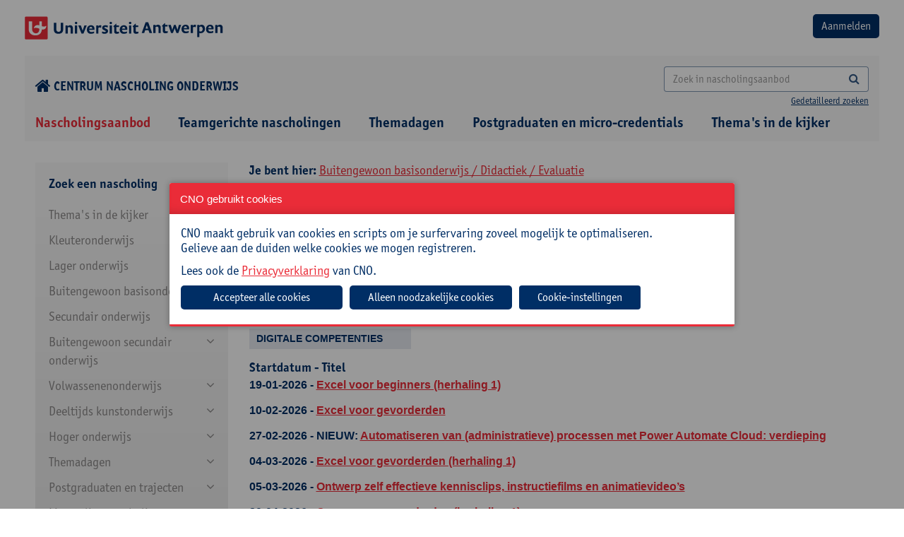

--- FILE ---
content_type: application/javascript
request_url: https://cno.uantwerpen.be/websites/1/uploads/js/jq-tales.js
body_size: 2750
content:
//YOUTUBE RESIZER
// (function () {
//     var iframes = document.getElementsByTagName('iframe');

//     for (var i = 0; i < iframes.length; ++i) {
//         var iframe = iframes[i];
//         var players = /www.youtube.com|player.vimeo.com/;
//         if (iframe.src.search(players) !== -1) {
//             var originalHeight = iframe.height;
//             var originalWidth = iframe.width;
//             var videoRatio = (iframe.height / iframe.width) * 100;
//             iframe.style.position = 'absolute';
//             iframe.style.top = '0';
//             iframe.style.left = '0';
//             iframe.width = '100%';
//             iframe.height = '100%';

//             var div = document.createElement('div');
//             div.className = 'video-wrap' + i;
//             div.style.width = '100%';
//             div.style.position = 'relative';
//             div.style.paddingTop = videoRatio + '%';

//             var parentNode = iframe.parentNode;
//             parentNode.insertBefore(div, iframe);
//             div.appendChild(iframe);

//             if ($(iframe).width() > originalWidth) {
//                 var div2 = $(".video-wrap" + i);
//                 $(div2).height(originalHeight);
//                 $(div2).width(originalWidth);
//             }
//         }
//     }
//     //}
// })();

var myscreenwidth = $(window).width();


// 1. ### MOBILE NAV OPEN EN DICHT KLAPPEN ###########################################
var mobilenavopen = function () {
    $('.opennav').on('click', function (e) {
        $(".mobilenav").show().animate({
            left: "0"
        }, 500, function () {
        });
    })
    // $('.opennav').click(
    //     function (e) {
    //         $(".mobilenav").show().animate({
    //             left: "0"
    //         }, 500, function () {
    //         });
    //     }
    // )
}
var mobilenavclose = function () {
    $('.closenav').on('click', function (e) {
            $(".mobilenav").animate({
                left: "-1340"
            }, 500, function () {
                $(this).hide();
            });
        }
    )
}
mobilenavclose()
mobilenavopen()


// 2. ### MOBILE NAV INVULLEN ###########################################
//vars
var cntr_navtop = $('.cntr_navtop').html();
var cntr_navminor = $('.cntr_navminor').html();
var mobilesocialmedia = $('.socialmediacontainer').html();
var searchbar = $('.searchbarcontainer').html();

//navtop
$('.mobilenav .majornav').append(cntr_navtop);
$('.mobilenav .majornav ul').attr('class', '')
//do not clean up the li-classes: you'll need the 'active' state
//$('.mobilenav .majornav ul li').attr( 'class', '' )
$('.mobilenav .majornav ul div').attr('class', '')
//remove divs around child ul's
$('.mobilenav .majornav ul div').contents().unwrap();

//minortop
$('.mobilenav .minornav').append(cntr_navminor);
$('.mobilenav .minornav ul').attr('class', '')

//socialmedia
$('.mobilenav .socialmedia').append(mobilesocialmedia);
$('.mobilenav .mobilesearchbar').html(searchbar);



// compress me as jq.tales.pack.js at http://jscompress.com/ (pref. packer)

$(document).ready(function () {



    // for testing touch devices on desktops
    /*
    var testdevice ="touch";
    var testdevice = "no-touch";
    if(testdevice == 'no-touch'){
    $('html').removeClass('touch');
    $('html').addClass('no-touch');
    //alert('no-touch');
    }
    if(testdevice == 'touch'){
    $('html').removeClass('no-touch');
    $('html').addClass('touch');
    //alert('touch');
    }
    */





    // YOUR FUNCTIONS
    // index:
    // 1. MULTISELECT http://www.jqueryrain.com/?FusAX1FA
    // 2. EQUAL HIGHTS
    // 3. CAROUSEL
    // 4. NAVMINOR + TAALNAV + SEARCH DROPDOWN
    // 5. ACCORDION

    //functions
    //1. FLEXNAV
    //$(".flexnav").flexNav();

    //$( ".item-with-ul > a" ).click(function( event ) {
    //		  event.preventDefault();
    //		});
	
	// 1. MULTISELECT http://www.jqueryrain.com/?FusAX1FA
		//$('#example-deselectAll').multiselect();
 
		//$('#example-deselectAll-visible').on('click', function() {
		//	$('#example-deselectAll').multiselect('deselectAll', true);
		//	$('#example-deselectAll').multiselect('updateButtonText');
		//});
		//$('#example-deselectAll-all').on('click', function() {
		//	$('#example-deselectAll').multiselect('deselectAll', false);
		//	$('#example-deselectAll').multiselect('updateButtonText');
		//});


    //3. CAROUSEL
    $(window).on("load resize slid.bs.carousel", function () {
        var imageHeight = $(".active .holder").height();
        $(".controllers").height(imageHeight);
        // console.log("Slid");
    });


    //4. NAVMINOR + TAALNAV + SEARCH DROPDOWN
    //$(".cntr_navminor_right .dropdown-menu").html($(".searchbarcontainer").html() + $(".socialmediacontainer").html() + $(".navminorcontainer").html());
    $(".cntr_navminor_right .dropdown-menu").html($(".socialmediacontainer").html() + $(".navminorcontainer").html());

    //5. ACCORDION
	$('#accordion1').collapse({
	  toggle: false
	})
   /* if (window.location.hash) {
        //var AccordionSectionNumber = window.location.hash.substring(1);
        //AccordionBodyID = $(".accordion .accordion-group:nth-of-type(" + AccordionSectionNumber + ") .accordion-heading a").attr('href')
        var AccordionBodyID = "#" + window.location.hash.substring(1);

        if (!(typeof AccordionBodyID === "undefined")) {
            $(AccordionBodyID).collapse('show');
            //return true;
            $('html, body').animate({
                scrollTop: ($(AccordionBodyID).offset().top) - 60
            }, 2000);
            return false;
        }
    }*/


    // Breakpoint triggering
    $(window).setBreakpoints({
        // use only largest available vs use all available
        distinct: true,
        // array of widths in pixels where breakpoints
        // should be triggered
        breakpoints: [
					320,
					480,
					768,
					1024
				]
    });

    $(window).on('exitBreakpoint320', function () {
        //$('#log').append('<p>Exiting 320 breakpoint</p>');
    });
    $(window).on('enterBreakpoint320', function () {
        //$('#log').append('<p>Entering 320 breakpoint</p>');
    });

    $(window).on('exitBreakpoint480', function () {
        //$('#log').append('<p>Exiting 480 breakpoint</p>');
    });
    $(window).on('enterBreakpoint480', function () {
        //$('#log').append('<p>Entering 480 breakpoint</p>');
    });
    $(window).on('exitBreakpoint768', function () {
        //$('#log').append('<p>Exiting 768 breakpoint</p>');
    });
    $(window).on('enterBreakpoint768', function () {
        //$('#log').append('<p>Entering 768 breakpoint</p>');
    });

    $(window).on('exitBreakpoint1024', function () {
        //$('#log').append('<p>Exiting 1024 breakpoint</p>');
    });
    $(window).on('enterBreakpoint1024', function () {
        //$('#log').append('<p>Entering 1024 breakpoint</p>');
    });




    $('#distinct').on('click', function () {
        $(window).resetBreakpoints();
        $(window).setBreakpoints({ distinct: $('#distinct').is(":checked") });
        $(window).resize();
    });

    // init your functions here (keep this file clean and tidy)
    //$(".chzn-select").chosen();
    $(".date-picker").datepicker();

    $(".date-picker").on("change", function () {
        var id = $(this).attr("id");
        var val = $("label[for='" + id + "']").text();
        $("#msg").text(val + " changed");
    });

})//doc.ready

//2. EQUAL HIGHTS THUMBNAILS for bootstrap thumbnails
// these are (ruh-roh) globals. You could wrap in an
// immediately-Invoked Function Expression (IIFE) if you wanted to...
var currentTallest = 0,
    currentRowStart = 0,
    rowDivs = new Array();

function setConformingHeight(el, newHeight) {
    // set the height to something new, but remember the original height in case things change
    el.data("originalHeight", (el.data("originalHeight") == undefined) ? (el.height()) : (el.data("originalHeight")));
    el.height(newHeight);
}

function getOriginalHeight(el) {
    // if the height has changed, send the originalHeight
    return (el.data("originalHeight") == undefined) ? (el.height()) : (el.data("originalHeight"));
}

function columnConform(homeblocks) {
    // find the tallest DIV in the row, and set the heights of all of the DIVs to match it.
    $(homeblocks).each(function () {
        var $el = $(this);
        var topPosition = $el.position().top;
        if (currentRowStart != topPosition) {

            // we just came to a new row.  Set all the heights on the completed row
            for (currentDiv = 0; currentDiv < rowDivs.length; currentDiv++) setConformingHeight(rowDivs[currentDiv], currentTallest);

            // set the variables for the new row
            rowDivs.length = 0; // empty the array
            currentRowStart = topPosition;
            currentTallest = getOriginalHeight($el);
            rowDivs.push($el);
        } else {
            // another div on the current row.  Add it to the list and check if it's taller
            rowDivs.push($el);
            currentTallest = (currentTallest < getOriginalHeight($el)) ? (getOriginalHeight($el)) : (currentTallest);
        }
        // do the last row
        for (currentDiv = 0; currentDiv < rowDivs.length; currentDiv++) setConformingHeight(rowDivs[currentDiv], currentTallest);
    });
}

$(window).on('load', function () {
    $(function () {
        columnConform();
    });
    $(function () {
        columnConform('.thumbnail');
        //columnConform('.thumbnails.related .thumbnail h2');
    });
})

$(window).on('resize', function () {
    columnConform();
});